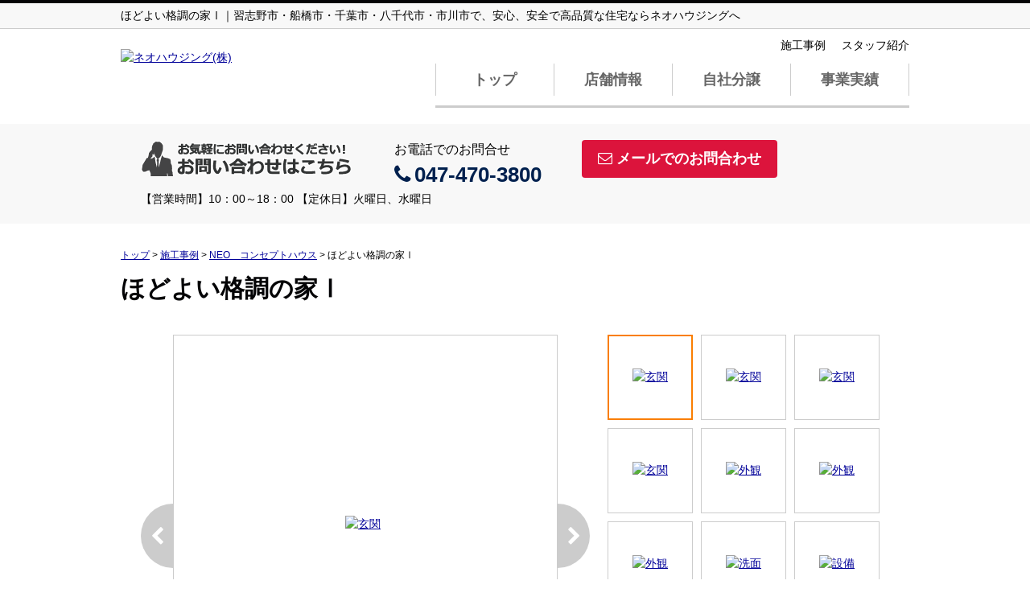

--- FILE ---
content_type: text/html; charset=UTF-8
request_url: https://www.neo-housing.co.jp/cms/reform/detail/reform_id/38
body_size: 4008
content:
<!DOCTYPE html>
<html lang="ja">
<head>
<meta charset="UTF-8" />
<title>ほどよい格調の家Ⅰ｜習志野市・船橋市・千葉市・八千代市・市川市で、安心、安全で高品質な住宅ならネオハウジングへ</title>
<meta name="description" content="習志野市を中心に、積極的に自社分譲地を買取しております。お客様のニーズに合わせ、注文住宅をご提供しております。" />
<meta name="format-detection" content="telephone=no">

<link href="/js_com/lib/dojo/dijit/themes/claro/claro.css?1682154265" rel="stylesheet" type="text/css">
<link href="/css_com/lib/font-awesome/css/font-awesome.min.css?1682154264" rel="stylesheet" type="text/css">
<link href="/css_com/pc/common.css?1762407652" rel="stylesheet" type="text/css">
<link href="/css/layout.css?1742608090" rel="stylesheet" type="text/css">

<script src="/js_com/lib/jquery/jquery.js?1682154265"></script>
<script src="/js_com/common.js?1682154265"></script>
<script src="/js_com/util.js?1682154265"></script>
<script src="/js_com/init.js?1682154265"></script>
<script src="/js_com/cms/reform.js?1682154265"></script>
<script>var relPath = "/";var sslUrl = "https://www.neo-housing.co.jp/";</script>


<!-- Global site tag (gtag.js) - Google Analytics -->
<script async src="https://www.googletagmanager.com/gtag/js?id=UA-144168531-40"></script>
<script>
  window.dataLayer = window.dataLayer || [];
  function gtag(){dataLayer.push(arguments);}
  gtag('js', new Date());

  gtag('config', 'UA-144168531-40');
</script>
</head>

<body class="claro">

<header>
    <div class="header__tit">
        <h1 class="header_tit" id="bt-cms-catchcopy">ほどよい格調の家Ⅰ｜習志野市・船橋市・千葉市・八千代市・市川市で、安心、安全で高品質な住宅ならネオハウジングへ</h1>
    </div>
    <div class="header clearfix">
        <div class="header__logo">
            <a href="https://www.neo-housing.co.jp/" id="bt-cms-logo" class="">
    <img src="//image.estate.sesh.jp/image/view/filename/csl_3265_0_0_1568457849.jpg/w/500/h/500" alt="ネオハウジング(株)" />
</a>

        </div>
        <div class="header__gNav">
            <nav id="bt-cms-nav">
                <div class="header__nav clearfix">
                    <ul>
        <li><a href="https://www.neo-housing.co.jp/cms/reform">施工事例</a></li>
        <li><a href="https://www.neo-housing.co.jp/cms/staff">スタッフ紹介</a></li>
    </ul>

                </div>

                <div class="gNav clearfix">
                    <ul>
        <li class=""><a class="" href="https://www.neo-housing.co.jp/">トップ</a></li>
        <li class=""><a class="" href="https://www.neo-housing.co.jp/cms/shop">店舗情報</a></li>
        <li class=""><a class="" href="https://www.neo-housing.co.jp/neoseries">自社分譲</a></li>
        <li class=""><a class="" href="https://www.neo-housing.co.jp/performance">事業実績</a></li>
    </ul>

                </div>
            </nav>
        </div>
    </div>
</header>

<div class="header__inquiry-wrap">
    <div class="header__inquiry">
        <ul class="clearfix">
            <li><img src="/img_com/cms/bnr_inquiry.png" alt="お問合せはこちら 047-470-3800" /></li>
            <li>
                <h2 class="inquiry-tel">お電話でのお問合せ</h2>
                <h3 class="telno"><i class="fa fa-phone mR5"></i>047-470-3800</h3>
            </li>
                        <li><a class="btn__inquiry-mail" href="https://www.neo-housing.co.jp/index/inquiry" title="お問い合わせ"><i class="fa fa-envelope-o mR5"></i>メールでのお問合わせ</a></li>
                    </ul>
        <p class="header__openClose">【営業時間】10：00～18：00 【定休日】火曜日、水曜日</p>
    </div>
</div>


<div class="contents layout_m clearfix">
    <div class="cont_main">
        <div class="breadcrumb">
    <ol itemscope="" itemtype="http://schema.org/BreadcrumbList">
        <li itemprop="itemListElement" itemscope="" itemtype="http://schema.org/ListItem">
            <a itemprop="item" href="https://www.neo-housing.co.jp/"><span itemprop="name">トップ</span></a>
            <meta itemprop="position" content="1">
        </li>
        >
        <li itemprop="itemListElement" itemscope="" itemtype="http://schema.org/ListItem">
            <a itemprop="item" href="https://www.neo-housing.co.jp/cms/reform"><span itemprop="name">施工事例</span></a>
            <meta itemprop="position" content="2">
        </li>
        >
                <li itemprop="itemListElement" itemscope="" itemtype="http://schema.org/ListItem">
            <a itemprop="item" href="https://www.neo-housing.co.jp/cms/reform/ctgry/100"><span itemprop="name">NEO　コンセプトハウス</span></a>
            <meta itemprop="position" content="3">
        </li>
        >
                <li>ほどよい格調の家Ⅰ</li>
    </ol>
</div>

<div class="reform__detail">
    <h2 class="tit">ほどよい格調の家Ⅰ</h2>

    <div class="estate-detail">
        <div class="img-area mB30">
            <div class="img-left">
                <div class="img-box">
                    <div class="box-left">
                        <a href="javascript:void(0)"><i class="fa fa-chevron-left"></i></a>
                    </div>
                    <div class="box-main">
                        <div class="box-inner">
                            <ul>
                                                                <li class="">
                                    <a href="//image.estate.sesh.jp/image/view/filename/cr_3265_0_38_2_1694678145.jpg/w/600/h/600/sq/1" title="[玄関]" data-lightbox="img-expand">
                                        <img src="//image.estate.sesh.jp/image/view/filename/cr_3265_0_38_2_1694678145.jpg/w/450/h/450" alt="玄関" />
                                    </a>
                                </li>
                                                                <li class="none">
                                    <a href="//image.estate.sesh.jp/image/view/filename/cr_3265_0_38_0_1694678145.jpg/w/600/h/600/sq/1" title="[玄関]" data-lightbox="img-expand">
                                        <img src="//image.estate.sesh.jp/image/view/filename/cr_3265_0_38_0_1694678145.jpg/w/450/h/450" alt="玄関" />
                                    </a>
                                </li>
                                                                <li class="none">
                                    <a href="//image.estate.sesh.jp/image/view/filename/cr_3265_0_38_1_1694678145.jpg/w/600/h/600/sq/1" title="[玄関]" data-lightbox="img-expand">
                                        <img src="//image.estate.sesh.jp/image/view/filename/cr_3265_0_38_1_1694678145.jpg/w/450/h/450" alt="玄関" />
                                    </a>
                                </li>
                                                                <li class="none">
                                    <a href="//image.estate.sesh.jp/image/view/filename/cr_3265_0_38_3_1694678145.jpg/w/600/h/600/sq/1" title="[玄関]" data-lightbox="img-expand">
                                        <img src="//image.estate.sesh.jp/image/view/filename/cr_3265_0_38_3_1694678145.jpg/w/450/h/450" alt="玄関" />
                                    </a>
                                </li>
                                                                <li class="none">
                                    <a href="//image.estate.sesh.jp/image/view/filename/cr_3265_0_38_4_1694678145.jpg/w/600/h/600/sq/1" title="[外観]" data-lightbox="img-expand">
                                        <img src="//image.estate.sesh.jp/image/view/filename/cr_3265_0_38_4_1694678145.jpg/w/450/h/450" alt="外観" />
                                    </a>
                                </li>
                                                                <li class="none">
                                    <a href="//image.estate.sesh.jp/image/view/filename/cr_3265_0_38_5_1694678145.jpg/w/600/h/600/sq/1" title="[外観]" data-lightbox="img-expand">
                                        <img src="//image.estate.sesh.jp/image/view/filename/cr_3265_0_38_5_1694678145.jpg/w/450/h/450" alt="外観" />
                                    </a>
                                </li>
                                                                <li class="none">
                                    <a href="//image.estate.sesh.jp/image/view/filename/cr_3265_0_38_6_1694678145.jpg/w/600/h/600/sq/1" title="[外観]" data-lightbox="img-expand">
                                        <img src="//image.estate.sesh.jp/image/view/filename/cr_3265_0_38_6_1694678145.jpg/w/450/h/450" alt="外観" />
                                    </a>
                                </li>
                                                                <li class="none">
                                    <a href="//image.estate.sesh.jp/image/view/filename/cr_3265_0_38_7_1694678145.jpg/w/600/h/600/sq/1" title="[洗面]" data-lightbox="img-expand">
                                        <img src="//image.estate.sesh.jp/image/view/filename/cr_3265_0_38_7_1694678145.jpg/w/450/h/450" alt="洗面" />
                                    </a>
                                </li>
                                                                <li class="none">
                                    <a href="//image.estate.sesh.jp/image/view/filename/cr_3265_0_38_8_1694678145.jpg/w/600/h/600/sq/1" title="[設備]" data-lightbox="img-expand">
                                        <img src="//image.estate.sesh.jp/image/view/filename/cr_3265_0_38_8_1694678145.jpg/w/450/h/450" alt="設備" />
                                    </a>
                                </li>
                                                                <li class="none">
                                    <a href="//image.estate.sesh.jp/image/view/filename/cr_3265_0_38_9_1694678145.jpg/w/600/h/600/sq/1" title="[バルコニー]" data-lightbox="img-expand">
                                        <img src="//image.estate.sesh.jp/image/view/filename/cr_3265_0_38_9_1694678145.jpg/w/450/h/450" alt="バルコニー" />
                                    </a>
                                </li>
                                                            </ul>
                        </div>
                        <div class="box-foot">
                            <p class="type">玄関</p>
                            <p class="expand"><a href="javascript:;"><i class="fa fa-search-plus mR5"></i>拡大する</a></p>
                            <p class="page"><span>1</span> / 10</p>
                        </div>
                    </div>
                    <div class="box-right">
                        <a href="javascript:void(0)"><i class="fa fa-chevron-right"></i></a>
                    </div>
                </div>
                <div class="img-caption"></div>
            </div>

            <div class="img-right">
                <ul class="thumbnail-list">
                                        <li class="active">
                        <a href="javascript:void(0)">
                            <img src="//image.estate.sesh.jp/image/view/filename/cr_3265_0_38_2_1694678145.jpg/w/100/h/100" alt="玄関" data-caption=""></a>
                    </li>
                                        <li>
                        <a href="javascript:void(0)">
                            <img src="//image.estate.sesh.jp/image/view/filename/cr_3265_0_38_0_1694678145.jpg/w/100/h/100" alt="玄関" data-caption=""></a>
                    </li>
                                        <li>
                        <a href="javascript:void(0)">
                            <img src="//image.estate.sesh.jp/image/view/filename/cr_3265_0_38_1_1694678145.jpg/w/100/h/100" alt="玄関" data-caption=""></a>
                    </li>
                                        <li>
                        <a href="javascript:void(0)">
                            <img src="//image.estate.sesh.jp/image/view/filename/cr_3265_0_38_3_1694678145.jpg/w/100/h/100" alt="玄関" data-caption=""></a>
                    </li>
                                        <li>
                        <a href="javascript:void(0)">
                            <img src="//image.estate.sesh.jp/image/view/filename/cr_3265_0_38_4_1694678145.jpg/w/100/h/100" alt="外観" data-caption=""></a>
                    </li>
                                        <li>
                        <a href="javascript:void(0)">
                            <img src="//image.estate.sesh.jp/image/view/filename/cr_3265_0_38_5_1694678145.jpg/w/100/h/100" alt="外観" data-caption=""></a>
                    </li>
                                        <li>
                        <a href="javascript:void(0)">
                            <img src="//image.estate.sesh.jp/image/view/filename/cr_3265_0_38_6_1694678145.jpg/w/100/h/100" alt="外観" data-caption=""></a>
                    </li>
                                        <li>
                        <a href="javascript:void(0)">
                            <img src="//image.estate.sesh.jp/image/view/filename/cr_3265_0_38_7_1694678145.jpg/w/100/h/100" alt="洗面" data-caption=""></a>
                    </li>
                                        <li>
                        <a href="javascript:void(0)">
                            <img src="//image.estate.sesh.jp/image/view/filename/cr_3265_0_38_8_1694678145.jpg/w/100/h/100" alt="設備" data-caption=""></a>
                    </li>
                                        <li>
                        <a href="javascript:void(0)">
                            <img src="//image.estate.sesh.jp/image/view/filename/cr_3265_0_38_9_1694678145.jpg/w/100/h/100" alt="バルコニー" data-caption=""></a>
                    </li>
                                    </ul>
            </div>
        </div>
    </div>

    <div class="reform__detail-about clearfix">
                <div class="_lt">
            <h3>CONCEPT</h3>
            <p>キッチンを中心としたラウンド動線が効率的なＰＬＡＮ<br />
<br />
玄関ホールはゆったり間口が広く開放的<br />
<br />
リビングは吹抜けで採光を確保</p>
        </div>
        <div class="_rt">
            <h4>物件概要</h4>
            <div class="_item-list">
        		        		                <dl>
        	    	<dt>築年数</dt>
        	    	<dd>2022</dd>
        		</dl>
        		        		                <dl>
        	    	<dt>間取り</dt>
        	    	<dd>３ＬＤＫ＋フリースペース</dd>
        		</dl>
        		        		    		        		        		<dl>
        	    	<dt>所在</dt>
        	    	<dd>八千代市</dd>
        		</dl>
        		    		        		    		        		    		        		    		</div>
        </div>
            </div>

    
<div class="main__slide" id="parts-slide-1">
                    <img src="//image.estate.sesh.jp/image/view/filename/crp_3265_0_38_1_0_1694678159.jpg/w/980/h/980" alt="ネオハウジング(株)" />
    </div>




</div>

<link href="/js_com/lib/jquery/lightbox2/css/lightbox.min.css?1682154265" rel="stylesheet" type="text/css">
<script src="/js_com/lib/jquery/lightbox2/js/lightbox.min.js?1682154265"></script>
<script src="/js_com/estate/common/common.js?1735087575"></script>
<script type="text/javascript">
$(function() {
    CmsReform.detailInit();
});
</script>
    </div>
</div>

<footer>
    <div class="footer">
                <div class="footer__list">
            <h2><i class="fa fa-search mR5"></i>こだわり条件から探す</h2>
            <ul class="clearfix">
                                <li><a href="https://www.neo-housing.co.jp/neoseries"><i class="fa fa-chevron-circle-right mR5"></i>NEO Townシリーズ【自社分譲】</a></li>
                            </ul>
        </div>
        
        
        
        <div class="footer__list clearfix">
            <h2><i class="fa fa-search mR5"></i>物件種別から探す</h2>
            <ul>
                <li><a href="https://www.neo-housing.co.jp/estate/buy/house/list"><i class="fa fa-chevron-circle-right mR5"></i>売買戸建</a></li>
<li><a href="https://www.neo-housing.co.jp/estate/buy/mansion/list"><i class="fa fa-chevron-circle-right mR5"></i>売買マンション</a></li>
<li><a href="https://www.neo-housing.co.jp/estate/buy/land/list"><i class="fa fa-chevron-circle-right mR5"></i>売買土地</a></li>
<li><a href="https://www.neo-housing.co.jp/estate/buy/business/list"><i class="fa fa-chevron-circle-right mR5"></i>売買事業用</a></li>
<li><a href="https://www.neo-housing.co.jp/estate/buy/bill/list"><i class="fa fa-chevron-circle-right mR5"></i>売買収益物件</a></li>

                <li><a href="https://www.neo-housing.co.jp/estate/rent/house/list"><i class="fa fa-chevron-circle-right mR5"></i>賃貸アパート・マンション・貸家</a></li>
<li><a href="https://www.neo-housing.co.jp/estate/rent/business/list"><i class="fa fa-chevron-circle-right mR5"></i>賃貸店舗・事務所</a></li>
<li><a href="https://www.neo-housing.co.jp/estate/rent/park/list"><i class="fa fa-chevron-circle-right mR5"></i>賃貸駐車場</a></li>
<li><a href="https://www.neo-housing.co.jp/estate/rent/land/list"><i class="fa fa-chevron-circle-right mR5"></i>賃貸土地</a></li>

            </ul>
        </div>

        <div class="footer__shopinfo clearfix">
            <div class="footer__shopinfo-logo">
                    <img src="//image.estate.sesh.jp/image/view/filename/csl_3265_0_0_1568457849.jpg/w/100/h/100" alt="ネオハウジング(株)" />

            </div>
            <div class="footer__shopinfo-address">
                <h2>ネオハウジング(株)</h2>
                <p>〒275-0011</p>
                <p>習志野市大久保 1-3-15</p>
            </div>
            <div class="footer__shopinfo-contact">
                <div class="clearfix">
                    <address>
                        <dl>
                            <dt>TEL</dt>
                            <dd>047-470-3800</dd>
                        </dl>
                                                <dl>
                            <dt>FAX</dt>
                            <dd>047-470-3100</dd>
                        </dl>
                                            </address>
                </div>
                <div class="clearfix">
                    <dl>
                        <dt>定休日</dt>
                        <dd>火曜日、水曜日</dd>
                    </dl>
                </div>
                <div class="clearfix">
                    <dl>
                        <dt>営業時間</dt>
                        <dd>10：00～18：00</dd>
                    </dl>
                </div>
            </div>
        </div>
    </div>
    <nav>
        <div class="footer__nav">
            <div class="footer__nav-inner" id="bt-cms-footer-nav">
                <ul class="clearfix">
        <li><a  href="https://www.neo-housing.co.jp/cms/reform">施工事例</a></li>
        <li><a  href="https://www.neo-housing.co.jp/cms/staff">スタッフ紹介</a></li>
        <li><a  href="https://www.neo-housing.co.jp/estate/buy/appraise/input/sess/init">売却査定依頼</a></li>
        <li><a  href="https://www.neo-housing.co.jp/cms/shop">店舗情報</a></li>
        <li><a  href="https://www.neo-housing.co.jp/cms/shop#access">アクセス</a></li>
        <li><a  href="https://www.neo-housing.co.jp/index/inquiry">お問い合わせ</a></li>
            <li><a href="https://www.neo-housing.co.jp/index/sitemap">サイトマップ</a></li>
    </ul>
            </div>
        </div>
    </nav>
</footer>

<div class="btn__page_top">
    <i class="fa fa-chevron-up"></i>
    <span>ページの先頭へ</span>
</div>


<div class="copyright"><small>Copyright &copy; ネオハウジング(株) All rights Reserved. powered by 不動産クラウドオフィス</small></div>
</body>
</html>


--- FILE ---
content_type: application/javascript
request_url: https://www.neo-housing.co.jp/js_com/cms/reform.js?1682154265
body_size: 57
content:
var CmsReform = {
        
    /**
     * リフォーム事例詳細画面初期化
     */
    detailInit: function() {
        // 画像初期化
        detailImgInit();
    }
}


